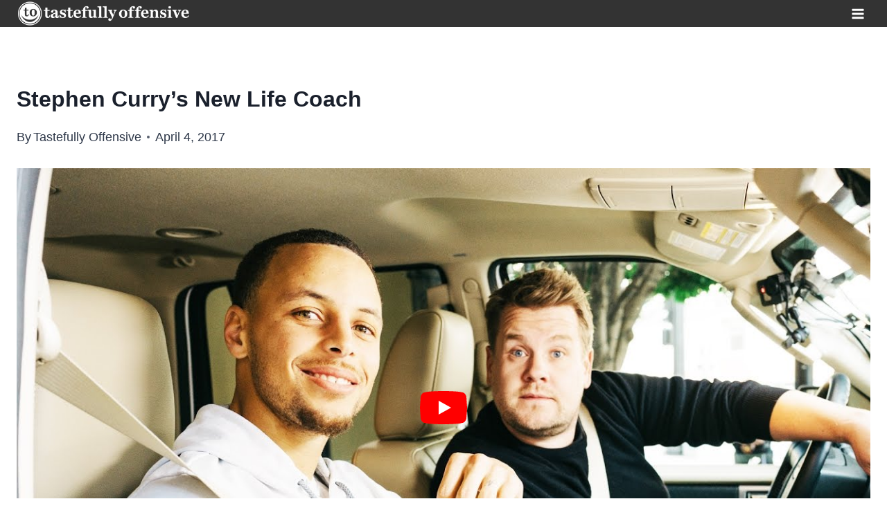

--- FILE ---
content_type: text/plain
request_url: https://www.google-analytics.com/j/collect?v=1&_v=j102&a=1123376325&t=pageview&_s=1&dl=https%3A%2F%2Fwww.tastefullyoffensive.com%2F2017%2F04%2Fstephen-currys-new-life-coach%2F&ul=en-us%40posix&dt=Stephen%20Curry%27s%20New%20Life%20Coach&sr=1280x720&vp=1280x720&_u=YADAAAABAAAAAC~&jid=321234535&gjid=1245694263&cid=1111824922.1768750221&tid=UA-18127015-1&_gid=1724564374.1768750221&_r=1&_slc=1&gtm=45He61e1n81P64K7ZHv835481542za200zd835481542&gcd=13l3l3l3l1l1&dma=0&tag_exp=103116026~103200004~104527907~104528501~104684208~104684211~105391253~115495940~115616985~115938466~115938469~116682876~116988315~117041587&z=31339489
body_size: -577
content:
2,cG-RGPHDXPDKY